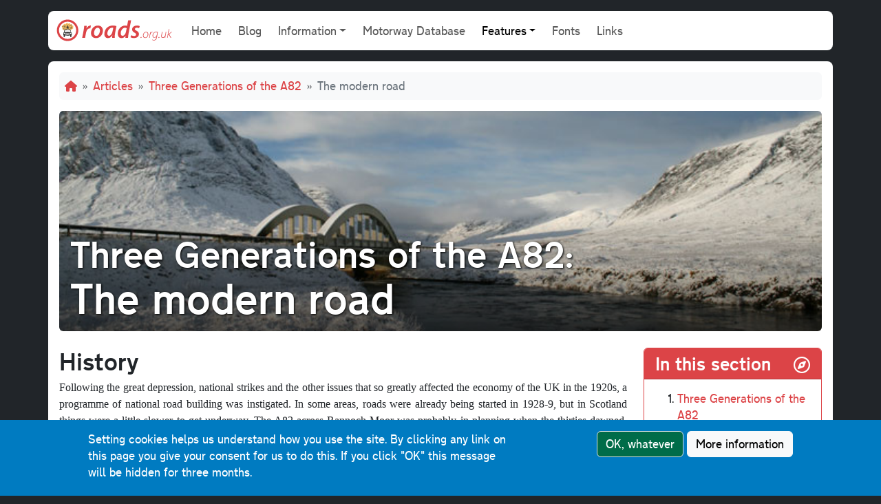

--- FILE ---
content_type: text/html; charset=UTF-8
request_url: https://www.roads.org.uk/articles/three-generations-a82/modern-road
body_size: 10403
content:
<!DOCTYPE html>
<html lang="en" dir="ltr" prefix="og: https://ogp.me/ns#" class="h-100">
  <head>
        <!-- Global site tag (gtag.js) - Google Analytics -->
    <script async src="https://www.googletagmanager.com/gtag/js?id=UA-114973469-1"></script>
    <script>
      window.dataLayer = window.dataLayer || [];
      function gtag(){dataLayer.push(arguments);}
      gtag('js', new Date());
      gtag('config', 'UA-114973469-1');
    </script>
        <meta charset="utf-8" />
<noscript><style>form.antibot * :not(.antibot-message) { display: none !important; }</style>
</noscript><link rel="canonical" href="https://www.roads.org.uk/articles/three-generations-a82/modern-road" />
<link rel="image_src" href="/sites/default/files/articles/three-generations-a82/title.jpg" />
<meta property="og:site_name" content="Roads.org.uk" />
<meta property="og:url" content="https://www.roads.org.uk/articles/three-generations-a82/modern-road" />
<meta property="og:title" content="The modern road" />
<meta property="og:image" content="https://www.roads.org.uk/sites/default/files/articles/three-generations-a82/title.jpg" />
<meta property="og:image:width" content="700" />
<meta property="og:image:height" content="328" />
<meta name="twitter:card" content="summary_large_image" />
<meta name="twitter:site" content="@roads_uk" />
<meta name="twitter:title" content="The modern road" />
<meta name="twitter:image:alt" content="The modern road" />
<meta name="twitter:image" content="https://www.roads.org.uk/sites/default/files/articles/three-generations-a82/title.jpg" />
<meta name="msapplication-TileColor" content="#ffc40d" />
<meta name="msapplication-config" content="/browserconfig.xml" />
<meta name="theme-color" content="#ffffff" />
<meta name="Generator" content="Drupal 11 (https://www.drupal.org)" />
<meta name="MobileOptimized" content="width" />
<meta name="HandheldFriendly" content="true" />
<meta name="viewport" content="width=device-width, initial-scale=1.0" />
<link rel="apple-touch-icon" sizes="180x180" href="/sites/default/files/favicons/apple-touch-icon.png" />
<link rel="icon" type="image/png" sizes="32x32" href="/sites/default/files/favicons/favicon-32x32.png" />
<link rel="icon" type="image/png" sizes="16x16" href="/sites/default/files/favicons/favicon-16x16.png" />
<link rel="manifest" href="/sites/default/files/favicons/site.webmanifest" />
<link rel="mask-icon" href="/sites/default/files/favicons/safari-pinned-tab.svg" color="#d33c49" />
<link rel="shortcut icon" href="/sites/default/files/favicons/favicon.ico" />
<script>window.a2a_config=window.a2a_config||{};a2a_config.callbacks=[];a2a_config.overlays=[];a2a_config.templates={};</script>

    <title>The modern road | Roads.org.uk</title>
    <link rel="stylesheet" media="all" href="/sites/default/files/css/css_07RhiEz9FMWS7I8vRM03oc4G0AGK6uMyPNCUsE1Bp78.css?delta=0&amp;language=en&amp;theme=roads_2021&amp;include=eJxtjksOwjAMRC8UYqjEeSqnMWmEE0d2AiqnpwIkWLCZz1uMBmPsgnUD_AR_UandBZFuXbGdIaDRby9khonMLaIEVbQg5wc5GvMics20W2mcsS4E_-AcUMk1VEz74GoQdTRk_yV-1DYCZ1spOhWMNk_H6QSJJSAfrG-ca3K2WafyPnjLdDd4qS8SB9MTroFU-w" />
<link rel="stylesheet" media="all" href="/sites/default/files/css/css_Eza2UQprYWOMCYqJRSQgkto-dNmGmuh3091RB7Oyssc.css?delta=1&amp;language=en&amp;theme=roads_2021&amp;include=eJxtjksOwjAMRC8UYqjEeSqnMWmEE0d2AiqnpwIkWLCZz1uMBmPsgnUD_AR_UandBZFuXbGdIaDRby9khonMLaIEVbQg5wc5GvMics20W2mcsS4E_-AcUMk1VEz74GoQdTRk_yV-1DYCZ1spOhWMNk_H6QSJJSAfrG-ca3K2WafyPnjLdDd4qS8SB9MTroFU-w" />

    
  </head>
  <body class="path-node page-node-type-articles-sub-page d-flex flex-column h-100 bg-dark">
        <a href="#main-content" class="visually-hidden focusable skip-link">
      Skip to main content
    </a>
    
      <div class="dialog-off-canvas-main-canvas d-flex flex-column h-100" data-off-canvas-main-canvas>
    
<header class="container-lg bg-white my-3 rounded-3 navbar navbar-expand-lg navbar-light mt-0 mt-lg-3">
    <nav class="container-fluid">
    <a href="/" title="Roads.org.uk Home" rel="home" class="navbar-brand pt-0">
      <img src="/themes/custom/roads_2021/logo.svg" alt="Home" />
    </a>
    <button class="navbar-toggler" type="button" data-bs-toggle="collapse" data-bs-target="#navbarSupportedContent" aria-controls="navbarSupportedContent" aria-expanded="false" aria-label="Toggle navigation">
      <span class="navbar-toggler-icon"></span>
    </button>
    <div class="collapse navbar-collapse" id="navbarSupportedContent">
        <div class="d-flex">
    <nav role="navigation" aria-labelledby="block-roads-2021-main-menu-menu" id="block-roads-2021-main-menu" class="block block-menu navigation menu--main">
            
  <h5 class="visually-hidden" id="block-roads-2021-main-menu-menu">Main navigation</h5>
  

        
            <ul data-block="navigation_collapsible" region="navigation_collapsible" class="navbar-nav justify-content-end flex-wrap nav-level-0">
                    <li class="nav-item">
          <a href="/" class="nav-link" data-drupal-link-system-path="&lt;front&gt;">Home</a>
      </li>

                    <li class="nav-item">
          <a href="/blog" class="nav-link" data-drupal-link-system-path="blog">Blog</a>
      </li>

                    <li class="nav-item dropdown">
          <a href="/information" class="nav-link dropdown-toggle" role="button" data-bs-toggle="dropdown" aria-expanded="false" title="Expand menu Information" data-drupal-link-system-path="node/8">Information</a>
                  <ul data-block="navigation_collapsible" region="navigation_collapsible" class="dropdown-menu nav-level-1">
                    <li class="nav-item">
          <a href="/abbreviations" class="dropdown-item" data-drupal-link-system-path="node/6418">Abbreviations</a>
      </li>

                    <li class="nav-item">
          <a href="/roadsfaq" title="Answers to frequently asked questions" class="dropdown-item" data-drupal-link-system-path="node/83">British Roads FAQ</a>
      </li>

                    <li class="nav-item">
          <a href="/dictionary" title="Definitions for roads terminology and jargon" class="dropdown-item" data-drupal-link-system-path="node/415">Dictionary</a>
      </li>

                    <li class="nav-item">
          <a href="/interchanges" title="Do you know your dumbbell from your cloverleaf? Common motorway junctions explained." class="dropdown-item" data-drupal-link-system-path="node/9">Interchanges</a>
      </li>

                    <li class="nav-item">
          <a href="/road-signs" class="dropdown-item" data-drupal-link-system-path="node/6419">Road signs</a>
      </li>

        </ul>
  
      </li>

                    <li class="nav-item">
          <a href="/motorway" title="Information and maps about UK motorways and expressways" class="nav-link" data-drupal-link-system-path="motorway">Motorway Database</a>
      </li>

                    <li class="nav-item dropdown">
          <a href="/features" class="nav-link active dropdown-toggle" role="button" data-bs-toggle="dropdown" aria-expanded="false" title="Expand menu Features" data-drupal-link-system-path="node/7">Features</a>
                  <ul data-block="navigation_collapsible" region="navigation_collapsible" class="dropdown-menu nav-level-1">
                    <li class="nav-item">
          <a href="/articles" title="A detailed look at the road network and its history" class="active dropdown-item" data-drupal-link-system-path="articles">Articles</a>
      </li>

                    <li class="nav-item">
          <a href="/ringways" class="dropdown-item" data-drupal-link-system-path="node/6150">Ringways</a>
      </li>

                    <li class="nav-item">
          <a href="/photo" class="dropdown-item" data-drupal-link-system-path="photo">Photo Gallery</a>
      </li>

                    <li class="nav-item">
          <a href="/badjunctions" title="The worst junctions on the road network, with your comments" class="dropdown-item" data-drupal-link-system-path="badjunctions">Bad Junctions</a>
      </li>

                    <li class="nav-item">
          <a href="/m65-construction-photos" title="An archive of pictures documenting motorway construction" class="dropdown-item" data-drupal-link-system-path="m65-construction-photos">M65 Construction Photos</a>
      </li>

                    <li class="nav-item">
          <a href="/opening-booklets" class="dropdown-item" data-drupal-link-system-path="opening-booklets">Opening Booklets</a>
      </li>

        </ul>
  
      </li>

                    <li class="nav-item">
          <a href="/fonts" title="Download and keep the fonts used on road signs" class="nav-link" data-drupal-link-system-path="node/12">Fonts</a>
      </li>

                    <li class="nav-item">
          <a href="/links" title="More road and transport websites to visit" class="nav-link" data-drupal-link-system-path="node/26">Links</a>
      </li>

        </ul>
  



  </nav>

  </div>

    </div>
  </nav>
  
</header>

<main role="main" class="container-lg bg-white p-3 rounded-3 mb-3">
  <a id="main-content" tabindex="-1"></a>
  
    <div class="region region-header">
    <div id="block-roads-2021-breadcrumbs" class="block block-system block-system-breadcrumb-block">
  
    
        <nav aria-label="breadcrumb" class="bg-light p-2 rounded mb-3">
    <h2 id="system-breadcrumb" class="visually-hidden">Breadcrumb</h2>
    <ol class="breadcrumb mb-0 text-secondary">
                              <li class="breadcrumb-item">
                  <a href="/"><i class="fas fa-home"></i></a>
              </li>
                              <li class="breadcrumb-item">
                  <a href="/articles">Articles</a>
              </li>
                              <li class="breadcrumb-item">
                  <a href="/articles/three-generations-a82">Three Generations of the A82</a>
              </li>
                              <li class="breadcrumb-item">
                  The modern road
              </li>
        </ol>
  </nav>

  </div>
<div data-drupal-messages-fallback class="hidden"></div>
<div id="block-roads-2021-page-title" class="block block-core block-page-title-block">
  
    
      
            <div class="picture-header p-3 mb-4 rounded" style="background-image: linear-gradient(to bottom, rgba(0,0,0,0) 50%,rgba(0,0,0,0.65) 100%), url('/sites/default/files/articles/three-generations-a82/title.jpg');">
        <h1 class="page-header text-white mb-3 display-4">
          <small>Three Generations of the A82:</small><br />
              <span class="field field--name-title field--type-string field--label-hidden">The modern road</span>

    </h1>
    </div>
  

  </div>

  </div>


  
  

  <div>
    <div class="row g-4">
            <div class="order-1 order-lg-2 col-12 col-lg-9">
          <div class="region region-content">
    <div id="block-roads-2021-content" class="block block-system block-system-main-block">
  
    
      <article>
  
    

  
  <div class="content">
    
      <div class="field field--name-field-body field--type-entity-reference-revisions field--label-hidden field__items">
              <div class="field__item">  <div class="paragraph paragraph--type--para-text-block paragraph--view-mode--default">
          
            <div class="clearfix text-formatted field field--name-field-text field--type-text-long field--label-hidden field__item"><h2>History</h2>

<p>Following the great depression, national strikes and the other issues that so greatly affected the economy of the UK in the 1920s, a programme of national road building was instigated. In some areas, roads were already being started in 1928-9, but in Scotland things were a little slower to get underway. The A82 across Rannoch Moor was probably in planning when the thirties dawned, but it was not until 1931 that construction is recorded to have got under way, with the road opening to the public in 1932-3.</p>

<p>Unlike all previous routes across the moor, it seems that the 1930's rebuild did not start to the south. The modern route from Altnafeadh through to Loch Leven was constructed in 1929-30 and open before work started on the moor. The most likely explanation is that it was an easier job, and so progressed from plan to reality quicker. From Ballachulish Ferry, the onward route to Fort William was not completed until 1933, while the route to Oban has bridges dated 1939 along it.</p>

<p>Either way, work was underway in spring 1931, with the road taking a completely new alignment for the 10 miles from Bridge of Orchy to the Kingshouse Hotel and then roughly following Telford's route as far as the Coe Bridge near The Clachaig Inn.</p>
</div>
      
      </div>
</div>
              <div class="field__item">  <div class="paragraph paragraph--type--para-thumbnail-700x350 paragraph--view-mode--default">
    <div class="text-center">
      <figure class="figure">
                                  <a href="/sites/default/files/articles/three-generations-a82/1930bridge1.jpg"><img loading="lazy" src="/sites/default/files/styles/banner_thumbnail_700x350/public/articles/three-generations-a82/1930bridge1.jpg.webp?itok=fzXkKEi1" width="700" height="350" alt="Bridge over the Etive near Kingshouse. Click to enlarge" class="img-fluid image-style-banner-thumbnail-700x350" />

</a>

      <figcaption class="figure-caption">            Bridge over the Etive near Kingshouse. Click to enlarge
      </figcaption>
  
                    </figure>
    </div>
  </div>
</div>
              <div class="field__item">  <div class="paragraph paragraph--type--para-text-block paragraph--view-mode--default">
          
            <div class="clearfix text-formatted field field--name-field-text field--type-text-long field--label-hidden field__item"><p>The road as built was a standard 1930s two-way single carriageway, perhaps as wide as 5.5m (18 ft). The bridges are certainly not much wider than this. Over the years with subsequent resurfacing and improvement projects, the width has grown in several places, slowly encroaching on the verges until the modern width of 7.3m (23 ft) has been reached in places. There is, however, little regularity in the width as can be seen by following a lorry along the road. In places the wheels meet the verge and centre lines, while in others there is space on either side.</p>

<p>Anyone living along the route will be aware of the current A82 upgrade campaign, and while this is focussing on the narrow twisty sections along Loch Lomond and Loch Linnhe, the aim is to provide a full 7.3m carriageway from the Balloch Roundabout on the edge of Glasgow to Inverness. This would include overtaking / climbing lanes at regular intervals across the moor and a major realignment of the hairpin just to the north of Bridge of Orchy. To date, the Scottish Government has only made vague promises to 'upgrade' the A82, with no details forthcoming. This page will be updated if any more news appears!</p>

<h2>The route</h2>

<p>The route from Bridge of Orchy immediately diverges from any previous roads across Rannoch Moor, simply as the modern road does not use the bridge. Instead, it takes a wide loop around the eastern side of Loch Tulla, initially on the alignment of the estate track that leads to Achallader Farm. The records suggest that this road was heavily improved in the 1880s and 90s when the construction of the West Highland Railway was underway, providing access to the various works along the line.</p>

<p>After diverging from the Achallader road, the modern route takes a long straight section across the lower moor, crossing the River Orchy at the further end on&nbsp;<a href="http://www.sabre-roads.org.uk/maps/index.php?view=NN313444&amp;gr=56.56132,-4.74552&amp;map=OSMap&amp;zoom=7&amp;layer=0" title="Website: sabre-roads.org.uk/maps">one of the magnificent bridges</a>&nbsp;that are familiar to any travellers along the route. A huge hairpin then climbs the hill onto the upper moor, where the road passes between Lochan na h-Achlaise and Loch Ba, as opposed to the older routes which ran to the west of the lochan. Another long gradient then lifts the road to its summit of 350m, before a series of straights and sweeping bends drop down to the Kingshouse, where the second iconic bridge crosses the&nbsp;<a href="http://www.sabre-roads.org.uk/maps/index.php?view=NN252548&amp;gr=56.65241,-4.85168&amp;map=OSMap&amp;zoom=7&amp;layer=0" title="Website: sabre-roads.org.uk/maps">River Etive</a>.</p>

<p>&nbsp;</p>
</div>
      
      </div>
</div>
              <div class="field__item">  <div class="paragraph paragraph--type--para-thumbnail-700x350 paragraph--view-mode--default">
    <div class="text-center">
      <figure class="figure">
                                  <a href="/sites/default/files/articles/three-generations-a82/1930bridge2.jpg"><img loading="lazy" src="/sites/default/files/styles/banner_thumbnail_700x350/public/articles/three-generations-a82/1930bridge2.jpg.webp?itok=YIyCXkkZ" width="700" height="350" alt="1930s bridge over the Etive. Click to enlarge" class="img-fluid image-style-banner-thumbnail-700x350" />

</a>

      <figcaption class="figure-caption">            1930s bridge over the Etive. Click to enlarge
      </figcaption>
  
                    </figure>
    </div>
  </div>
</div>
              <div class="field__item">  <div class="paragraph paragraph--type--para-text-block paragraph--view-mode--default">
          
            <div class="clearfix text-formatted field field--name-field-text field--type-text-long field--label-hidden field__item"><p>Before reaching the Kingshouse, the modern road crosses Telford's route by Blackrock Cottage where the Glencoe Ski Centre junction lies. A new road now provides access to the hotel, while another half mile further on the modern A82 finally assumes Telford's alignment at the Glen Etive crossroads. Here Telford's road joins from the east as the first section of the access road for Black Corries Lodge.</p>

<p>For the next eight miles, the modern road either follows or runs alongside Telfords route. The variations mainly occur where modern (1930s) equipment was able to create a straighter and more level route than Telford had been able to a century earlier. Where Telford had followed the contours, wiggling along the hillside, before climbing round the many rocky obstacles that lie at the head of Glen Coe, the modern road builders were able to blast through the rock and create a much smoother route for modern traffic.</p>

<p>The most spectacular section is where the road passes through the narrow rocky chasm known as&nbsp;<a href="http://www.sabre-roads.org.uk/maps/index.php?view=NN185565&amp;gr=56.66512,-4.96202&amp;map=OSMap&amp;zoom=7&amp;layer=0" title="Website: sabre-roads.org.uk/maps">The Study</a>. Very short straights are linked by long curves curling round the rocky buttresses, with the river charging through the small area left for it, in places almost covered by the road. Even the wide section where the new bridge (built 2007) has provided a viewpoint for the waterfall is only half way, with the rock walls closing in once more before you are finally rewarded with the view down Glen Coe.</p>
</div>
      
      </div>
</div>
              <div class="field__item">  <div class="paragraph paragraph--type--para-thumbnail-700x200 paragraph--view-mode--default">
    <div class="text-center">
      <figure class="figure">
                                  <a href="/sites/default/files/articles/three-generations-a82/study.jpg"><img loading="lazy" src="/sites/default/files/styles/banner_thumbnail_700x200/public/articles/three-generations-a82/study.jpg.webp?itok=puDqINEw" width="700" height="200" alt="The A82 passes through the Study. Click to enlarge" class="img-fluid image-style-banner-thumbnail-700x200" />

</a>

      <figcaption class="figure-caption">            The A82 passes through the Study. Click to enlarge
      </figcaption>
  
                    </figure>
    </div>
  </div>
</div>
              <div class="field__item">  <div class="paragraph paragraph--type--para-text-block paragraph--view-mode--default">
          
            <div class="clearfix text-formatted field field--name-field-text field--type-text-long field--label-hidden field__item"><p>Beyond The Study, Telford's road can be seen dropping sharply down the hillside to meet the modern road, behind a parapet wall, and within half a mile it has emerged on the left, running through the glen as a major footpath providing access from the car parking to the mountains on the other side of the glen. The two re-converge by the farm of Achtriochtan, passing Loch Achtriochtan as one. The short access loop for<a href="http://www.sabre-roads.org.uk/maps/index.php?view=NN138567&amp;gr=56.66507,-5.03875&amp;map=OSMap&amp;zoom=7&amp;layer=0" title="Website: sabre-roads.org.uk/maps">Achnambeithach</a>&nbsp;is part of Telford's old road as it turns off to follow the River Coe into Glecoe village. Meanwhile, the modern road crosses the river (with a new replacement bridge opened in 2009) to sweep down the western flank of the lower glen and so bypass the village.</p>
</div>
      
      </div>
</div>
              <div class="field__item"><div class="text-center d-flex align-items-center justify-content-center mb-3">
  <div class="list-inline-item">  <a href="/articles/three-generations-a82/telfords-road" rel="prev" class="btn btn-primary"><i class="fas fa-arrow-left me-2"></i>Telford&#039;s road</a>
</div>
  <div class="list-inline-item text-transport mx-4">
            <div class="field field--name-field-page-text field--type-string field--label-hidden field__item">Page 4 of 5</div>
      </div>
  <div class="list-inline-item text-transport">  <a href="/articles/three-generations-a82/elsewhere" rel="next" class="btn btn-primary">Elsewhere<i class="fas fa-arrow-right ms-2"></i></a>
</div>
</div>
</div>
          </div>
  
    
  </div>

</article>

  </div>

  </div>

        
      </div>
              <div class="order-3 col-12 col-lg-3">
            <div class="region region-sidebar-second">
    <section class="views-element-container card border-primary mb-3" id="block-roads-2021-views-block-articles-multi-page-menu-block-2">
  
    <div class="card-header bg-primary text-white">
    <h4 class="card-title mb-0"><i class="far fa-compass float-end pt-1"></i>In this section</h3>
  </div>
    

    <div class="card-body text-transport">
    <div>
  
    
      
      <div>
  
  <ol start="1">

          <li><div class="views-field views-field-title"><span class="field-content"><a href="/articles/three-generations-a82" hreflang="en">Three Generations of the A82</a></span></div></li>
          <li><div class="views-field views-field-title"><span class="field-content"><a href="/articles/three-generations-a82/military-road" hreflang="en">The Military Road</a></span></div></li>
          <li><div class="views-field views-field-title"><span class="field-content"><a href="/articles/three-generations-a82/telfords-road" hreflang="en">Telford&#039;s road</a></span></div></li>
          <li><div class="views-field views-field-title"><span class="field-content"><a href="/articles/three-generations-a82/modern-road" hreflang="en">The modern road</a></span></div></li>
          <li><div class="views-field views-field-title"><span class="field-content"><a href="/articles/three-generations-a82/elsewhere" hreflang="en">Elsewhere</a></span></div></li>
    
  </ol>

</div>

  
          </div>


  </div>
  </section>
<div class="card mb-3">
  
      <div class="card-header">
      <h4 class="mb-0"><i class="fas fa-star float-end pt-1"></i>What's new</h4>
    </div>
    
      <div class="card-body whats-new-block">
  
    
      
          <div><h4><a href="https://open.substack.com/pub/roadsorguk/p/hello-heres-my-ridiculous-side-project?r=63d189&amp;utm_campaign=post&amp;utm_medium=web&amp;showWelcomeOnShare=true">Hello, here&#039;s my ridiculous side project</a></h4><p><p>An introduction to what I write, and why I write it, and where my strange new road sign simulator fits in to all this.</p></p></div>
    <div><h4><a href="https://open.substack.com/pub/roadsorguk/p/london-in-a-different-light?r=63d189&amp;utm_campaign=post&amp;utm_medium=web&amp;showWelcomeOnShare=true">London, in a new light</a></h4><p><p>It was specially designed never to be noticed. And now it's disappearing, nobody has noticed its absence. It's London's own bespoke street light.</p></p></div>
    <div><h4><a href="/blog/ringways-map-here" hreflang="en">The Ringways Map is here</a></h4><p><p>The wait is over! The full map of the Ringways, London’s unbuilt urban motorway network, is now online. Not even the system's planners had anything like this.</p></p></div>

  
          </div>


  </div>
<div class="mb-3">
  
    
      <form region="sidebar_second" action="/search/node" method="get" id="search-block-form" accept-charset="UTF-8">
  <div class="input-group">
      <input title="Enter the terms you wish to search for." data-drupal-selector="edit-keys" type="search" id="edit-keys" name="keys" value="" size="15" maxlength="128" class="form-search form-control rounded-start" />


  <button class="btn btn-primary rounded-end me-4" id="edit-submit" data-drupal-selector="0" type="submit"><i class="fas fa-search"></i><span class="visually-hidden sr-only">Search</span></button>



  </div>
</form>

  </div>
<div class="card mb-3">
  
      <div class="card-header">
      <h4 class="mb-0"><i class="fas fa-share-alt float-end pt-1"></i>Share this page</h4>
    </div>
    
    <div class="card-body">
          <span class="a2a_kit a2a_kit_size_32 addtoany_list" data-a2a-url="https://www.roads.org.uk/articles/three-generations-a82/modern-road" data-a2a-title="The modern road"><a class="a2a_button_bluesky"></a><a class="a2a_button_threads"></a><a class="a2a_button_facebook"></a><a class="a2a_button_mastodon"></a><a class="a2a_button_pinterest"></a><a class="a2a_button_reddit"></a><a class="a2a_button_linkedin"></a><a class="a2a_button_pocket"></a><a class="a2a_button_tumblr"></a><a class="a2a_button_email"></a><a class="a2a_button_copy_link"></a><a class="a2a_dd addtoany_share" href="https://www.addtoany.com/share#url=https%3A%2F%2Fwww.roads.org.uk%2Farticles%2Fthree-generations-a82%2Fmodern-road&amp;title=The%20modern%20road"></a></span>

        </div>
</div>
<div class="card mb-3">
  
      <div class="card-header">
      <h4 class="mb-0"><i class="fas fa-random float-end pt-1"></i>Have you seen...</h4>
    </div>
    
      <div class="card-body">
  
    
      
          <div class="views-row"><h4><a href="/photo/forth-bridges" hreflang="en">Forth Bridges</a></h4>  <a href="/photo/forth-bridges" hreflang="en"><img loading="lazy" src="/sites/default/files/styles/hys/public/photo/forth-bridges/title.jpg.webp?itok=Sh_bBtun" width="400" height="150" alt="" class="img-fluid image-style-hys" />

</a>
<div class="blurb"><p>There's plenty of pictures of the three magnificent bridges over the Firth of Forth at Queensferry. But not many are taken from beneath.</p>
</div></div>

  
          </div>


  </div>
<div class="card mb-3">
  <div class="card-body">
  
      <h5 class="card-title">About this page</h4>
    
      <div class="small text-muted">
      <div>
  
    
      
          <div><p class="mb-2 text-transport"></p><p class="mb-2 text-transport">Published<strong class="ps-2"><time datetime="2017-03-02T23:06:26+00:00" class="datetime">2 March 2017</time>
</strong></p><p class="mb-0 text-transport">Last updated<strong class="ps-2"><time datetime="2017-03-03T11:23:49+00:00" class="datetime">3 March 2017</time>
</strong></p></div>

  
          </div>


    </div>
    </div>
</div>
<div id="block-roads-2021-buymeacoffee" class="block block-block-content block-block-contentf8159364-5273-48a9-b06e-d1d3fe21b978">
  
    
      
            <div class="clearfix text-formatted field field--name-body field--type-text-with-summary field--label-hidden field__item"><p class="text-center"><a href="https://buymeacoffee.com/roads.org.uk"><img src="/sites/default/perm_files/site/bmc-logo.svg" alt="Buy me a Coffee - make a small donation towards the running of Roads.org.uk" height="50" width="50" loading="lazy"><span class="text-transport ms-2 fw-bold">Buy me a coffee</span></a></p></div>
      
  </div>

  </div>

        </div>
          </div>
  </div>

</main>

<footer class="container-lg mt-auto ">
    <div class="row text-light">
    <nav aria-labelledby="block-mainnavigation-2-menu" id="block-mainnavigation-2" class="col-xs-12 col-md-4">
      
  <h5 id="block-mainnavigation-2-menu" class="border-bottom pb-2">Navigation</h5>
  

        <ul class="list-unstyled text-transport">
                    <li><a href="/" class="link-light"><i class="fas fa-caret-right me-2 menu-icon"></i>Home</a></li>
                    <li><a href="/blog" class="link-light"><i class="fas fa-caret-right me-2 menu-icon"></i>Blog</a></li>
                    <li><a href="/information" class="link-light"><i class="fas fa-caret-right me-2 menu-icon"></i>Information</a></li>
                    <li><a href="/motorway" class="link-light"><i class="fas fa-caret-right me-2 menu-icon"></i>Motorway Database</a></li>
                    <li><a href="/features" class="link-light active"><i class="fas fa-caret-right me-2 menu-icon"></i>Features</a></li>
                    <li><a href="/fonts" class="link-light"><i class="fas fa-caret-right me-2 menu-icon"></i>Fonts</a></li>
                    <li><a href="/links" class="link-light"><i class="fas fa-caret-right me-2 menu-icon"></i>Links</a></li>
  </ul>

  </nav>
<nav aria-labelledby="block-taxonomy-2-menu" id="block-taxonomy-2" class="col-xs-12 col-md-4">
      
  <h5 id="block-taxonomy-2-menu" class="border-bottom pb-2">Browse by tag</h5>
  

        <ul class="list-unstyled text-transport">
                    <li><a href="/routes" class="link-light"><i class="fas fa-road me-2 menu-icon"></i>Routes</a></li>
                    <li><a href="/tags" class="link-light"><i class="fas fa-tags me-2 menu-icon"></i>Tags</a></li>
                    <li><a href="/regions" class="link-light"><i class="fas fa-globe me-2 menu-icon"></i>Regions</a></li>
  </ul>

  </nav>
<nav aria-labelledby="block-roads-2021-footer-menu" id="block-roads-2021-footer" class="col-xs-12 col-md-4">
      
  <h5 id="block-roads-2021-footer-menu" class="border-bottom pb-2">Other pages</h5>
  

        <ul class="list-unstyled text-transport">
                    <li><a href="/about" class="link-light"><i class="fas fa-info-circle me-2 menu-icon"></i>About</a></li>
                    <li><a href="/sitemap" class="link-light"><i class="fas fa-sitemap me-2 menu-icon"></i>Sitemap</a></li>
                    <li><a href="/accessibility" class="link-light"><i class="fas fa-universal-access me-2 menu-icon"></i>Accessibility</a></li>
                    <li><a href="/privacy" class="link-light"><i class="fas fa-lock me-2 menu-icon"></i>Privacy</a></li>
                    <li><a href="/contact" class="link-light"><i class="fas fa-envelope me-2 menu-icon"></i>Contact</a></li>
  </ul>

  </nav>
<div class="col-sm-12 text-align-center text-transport text-light">
      
            <div class="clearfix text-formatted field field--name-body field--type-text-with-summary field--label-hidden field__item"><p>Find us on <a class="link-info" href="https://bsky.app/profile/roads.org.uk"><i class="fa-brands fa-bluesky pe-1"></i>Bluesky</a> | <a class="link-light" href="https://www.threads.net/@roads.org.uk"><i class="fa-brands fa-threads pe-1"></i>Threads</a> | <a class="link-danger" href="https://www.instagram.com/roads.org.uk/"><i class="fa-brands fa-instagram pe-1"></i>Instagram</a> | <a href="https://www.youtube.com/@roadsorguk"><i class="fa-brands fa-youtube pe-1"></i>Youtube</a><br>Original text, photographs and graphics © 2001-2025 Chris Marshall, except where stated.<br>This website contains public sector information licensed under the <a href="http://www.nationalarchives.gov.uk/doc/open-government-licence/version/3/">Open Government Licence v3.0</a>.<br>Comments, questions, errors, omissions, cash donations...&nbsp;<a href="/contact">get in touch!</a></p></div>
      
  </div>

  </div>

</footer>

  </div>

    
    <script type="application/json" data-drupal-selector="drupal-settings-json">{"path":{"baseUrl":"\/","pathPrefix":"","currentPath":"node\/163","currentPathIsAdmin":false,"isFront":false,"currentLanguage":"en"},"pluralDelimiter":"\u0003","suppressDeprecationErrors":true,"fitvids":{"selectors":".node\r,.field--name-field-media-oembed-video","custom_vendors":"iframe[src^=\u0022https:\/\/youtu.be\u0022],iframe[src^=\u0022https:\/\/youtu.be\u0022]","ignore_selectors":""},"eu_cookie_compliance":{"cookie_policy_version":"1.0.0","popup_enabled":true,"popup_agreed_enabled":false,"popup_hide_agreed":false,"popup_clicking_confirmation":true,"popup_scrolling_confirmation":false,"popup_html_info":"\u003Cdiv aria-labelledby=\u0022popup-text\u0022  class=\u0022eu-cookie-compliance-banner eu-cookie-compliance-banner-info eu-cookie-compliance-banner--default bg-info text-white text-transport pt-3\u0022\u003E\n  \u003Cdiv class=\u0022popup-content info eu-cookie-compliance-content\u0022\u003E\n        \u003Cdiv id=\u0022popup-text\u0022 class=\u0022eu-cookie-compliance-message me-4\u0022 role=\u0022document\u0022\u003E\n      \u003Cp\u003ESetting cookies helps us understand how you use the site. By clicking any link on this page you give your consent for us to do this. \u003Cspan class=\u0022muted\u0022\u003EIf you click \u0022OK\u0022 this message will be hidden for three months.\u003C\/span\u003E\u003C\/p\u003E\n    \u003C\/div\u003E\n\n    \n    \u003Cdiv id=\u0022popup-buttons\u0022 class=\u0022eu-cookie-compliance-buttons\u0022\u003E\n            \u003Cbutton type=\u0022button\u0022 class=\u0022agree-button eu-cookie-compliance-default-button btn btn-success border mb-3\u0022\u003EOK, whatever\u003C\/button\u003E\n                    \u003Cbutton type=\u0022button\u0022 class=\u0022find-more-button eu-cookie-compliance-more-button btn btn-light mb-3\u0022\u003EMore information\u003C\/button\u003E\n          \u003C\/div\u003E\n  \u003C\/div\u003E\n\u003C\/div\u003E","use_mobile_message":false,"mobile_popup_html_info":"\u003Cdiv aria-labelledby=\u0022popup-text\u0022  class=\u0022eu-cookie-compliance-banner eu-cookie-compliance-banner-info eu-cookie-compliance-banner--default bg-info text-white text-transport pt-3\u0022\u003E\n  \u003Cdiv class=\u0022popup-content info eu-cookie-compliance-content\u0022\u003E\n        \u003Cdiv id=\u0022popup-text\u0022 class=\u0022eu-cookie-compliance-message me-4\u0022 role=\u0022document\u0022\u003E\n      \n    \u003C\/div\u003E\n\n    \n    \u003Cdiv id=\u0022popup-buttons\u0022 class=\u0022eu-cookie-compliance-buttons\u0022\u003E\n            \u003Cbutton type=\u0022button\u0022 class=\u0022agree-button eu-cookie-compliance-default-button btn btn-success border mb-3\u0022\u003EOK, whatever\u003C\/button\u003E\n                    \u003Cbutton type=\u0022button\u0022 class=\u0022find-more-button eu-cookie-compliance-more-button btn btn-light mb-3\u0022\u003EMore information\u003C\/button\u003E\n          \u003C\/div\u003E\n  \u003C\/div\u003E\n\u003C\/div\u003E","mobile_breakpoint":768,"popup_html_agreed":false,"popup_use_bare_css":true,"popup_height":"auto","popup_width":"100%","popup_delay":1000,"popup_link":"\/privacy","popup_link_new_window":false,"popup_position":false,"fixed_top_position":true,"popup_language":"en","store_consent":false,"better_support_for_screen_readers":false,"cookie_name":"","reload_page":false,"domain":"","domain_all_sites":false,"popup_eu_only":false,"popup_eu_only_js":false,"cookie_lifetime":100,"cookie_session":0,"set_cookie_session_zero_on_disagree":0,"disagree_do_not_show_popup":false,"method":"default","automatic_cookies_removal":true,"allowed_cookies":"","withdraw_markup":"\u003Cbutton type=\u0022button\u0022 class=\u0022eu-cookie-withdraw-tab\u0022\u003EPrivacy settings\u003C\/button\u003E\n\u003Cdiv aria-labelledby=\u0022popup-text\u0022 class=\u0022eu-cookie-withdraw-banner\u0022\u003E\n  \u003Cdiv class=\u0022popup-content info eu-cookie-compliance-content\u0022\u003E\n    \u003Cdiv id=\u0022popup-text\u0022 class=\u0022eu-cookie-compliance-message\u0022 role=\u0022document\u0022\u003E\n      \u003Ch2\u003EWe use cookies on this site to enhance your user experience\u003C\/h2\u003E\u003Cp\u003EYou have given your consent for us to set cookies.\u003C\/p\u003E\n    \u003C\/div\u003E\n    \u003Cdiv id=\u0022popup-buttons\u0022 class=\u0022eu-cookie-compliance-buttons\u0022\u003E\n      \u003Cbutton type=\u0022button\u0022 class=\u0022eu-cookie-withdraw-button \u0022\u003EWithdraw consent\u003C\/button\u003E\n    \u003C\/div\u003E\n  \u003C\/div\u003E\n\u003C\/div\u003E","withdraw_enabled":false,"reload_options":0,"reload_routes_list":"","withdraw_button_on_info_popup":false,"cookie_categories":[],"cookie_categories_details":[],"enable_save_preferences_button":true,"cookie_value_disagreed":"0","cookie_value_agreed_show_thank_you":"1","cookie_value_agreed":"2","containing_element":"body","settings_tab_enabled":false,"olivero_primary_button_classes":"","olivero_secondary_button_classes":"","close_button_action":"close_banner","open_by_default":true,"modules_allow_popup":true,"hide_the_banner":false,"geoip_match":true,"unverified_scripts":[]},"ajaxTrustedUrl":{"\/search\/node":true},"user":{"uid":0,"permissionsHash":"465d1d89dd11b2d9fe705b08734a5cd9f40aa14c932d90742bec74695897d557"}}</script>
<script src="/core/assets/vendor/jquery/jquery.min.js?v=4.0.0-rc.1"></script>
<script src="/sites/default/files/js/js_fH76nWdRYkWyBoGnsTT7ch2BegyAAkWhIAyosZWMyxM.js?scope=footer&amp;delta=1&amp;language=en&amp;theme=roads_2021&amp;include=eJxtiDsOgCAMQC8EdvI8pkJJ6qcltJp4ex2ILk7vgzm7olyAXYbSVDzMqm7esI7waVwsbuhkHuiYkurK9GCvG6Mkgr8ZCvvJ2aDzbRb2Gz9-MX4"></script>
<script src="https://static.addtoany.com/menu/page.js" defer></script>
<script src="/sites/default/files/js/js_S3fWL_AqptP_vkCWahuxzq9GKFI7lASvF2eO1MilAzo.js?scope=footer&amp;delta=3&amp;language=en&amp;theme=roads_2021&amp;include=eJxtiDsOgCAMQC8EdvI8pkJJ6qcltJp4ex2ILk7vgzm7olyAXYbSVDzMqm7esI7waVwsbuhkHuiYkurK9GCvG6Mkgr8ZCvvJ2aDzbRb2Gz9-MX4"></script>

  </body>
</html>
